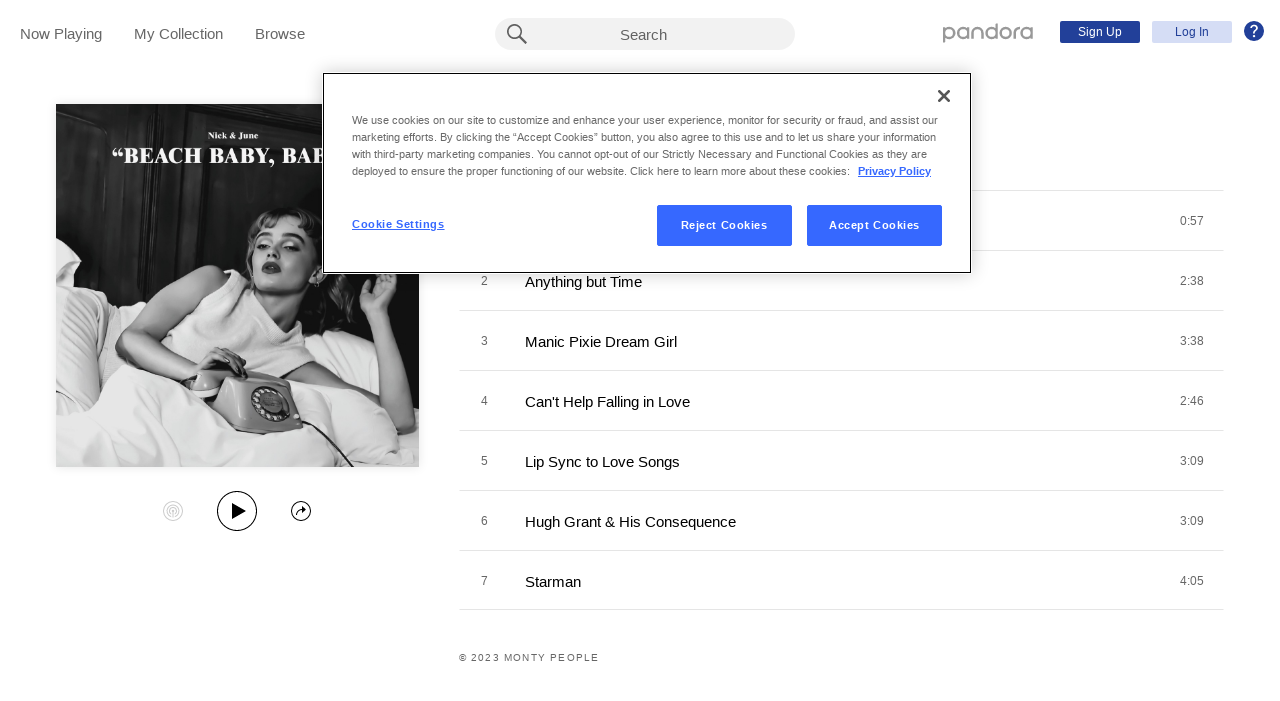

--- FILE ---
content_type: text/html;charset=utf-8
request_url: https://www.pandora.com/artist/nick-and-june/beach-baby-baby/ALb2ffkfVPvq4hX?%24ios_deeplink_path=pandorav4%3A%2F%2Fbackstage%2Falbum%3Ftoken%3DAL%3A20828153&%24android_deeplink_path=pandorav4%3A%2F%2Fbackstage%2Falbum%3Ftoken%3DAL%3A20828153&~channel=Partner%20Catalog%20Search%20API%20-%20Linkfire&part=lf&corr=ba91b74de47a3639bb54ae1ee6acefd0&partnerName=Linkfire&~campaign=Partner%20Customer%20ID%20-%20da978425-aadc-4f7c-9513-30cdf5f804d7&sharedId=ba91b74de47a3639bb54ae1ee6acefd0&_branch_match_id=1546684234531705621&utm_source=Partner%20Catalog%20Search%20API%20-%20Linkfire&utm_campaign=Partner%20Customer%20ID%20-%20da978425-aadc-4f7c-9513-30cdf5f804d7&_branch_referrer=H4sIAAAAAAAAA62QX2vCMBTFP037Vu1fWwdliCIIMoTB2JvcJDema5tkaarsxc%2B%2BW3Gyt70MknByc%2B75JVHe2%2BFpPreghXEwA2tnXaPb%2BXOQ5gKH1ht7HF1Xq8kYZKsg3dK4XC6znxZueqqA883gSeiGtxEdRR%2BjRtozBK4iBuzrtlBltWeplK18O5w%2Fc%2FUeEqkxw1Eg2gl9tOBVfU8%2F5w8mA94OHk5TKHRs7INs602LOsg2qz3Z0rhKq6TIpkDqdqYR%2Fxh65Qq0xq4%2B0FM1uiCN1%2BChMydSrwiOKxKrw47WiOaeqLJxGFry150MuXGuZrBMWEk%2Fm5eQLbIlY0UOmCAugKMU8c1N6S%2FQY%2F2IuHLoLTQn%2FRs%2BDt70N7nb3JkClmWVp0UEIHiUy5JHyyLJoizmQhayinNRhoMCh2In%2Fr7L1aFE5xp9OjJnLgO6eq0cQb8B8D2RhzYCAAA%3D
body_size: 16112
content:

<!DOCTYPE html>
<!-- desktop:1.283.0 -->
<html lang="en">
<head>
    <script type="application/ld+json">{"@type":"MusicAlbum","@id":"AL:20828153","url":"https://www.pandora.com/artist/nick-and-june/beach-baby-baby/ALb2ffkfVPvq4hX","name":"Beach Baby, Baby","byArtist":{"@type":"MusicGroup","name":"Nick & June","@id":"AR:563851"},"numTracks":7,"description":null,"@context":"http://schema.googleapis.com","image":"https://content-images.p-cdn.com/images/bb/fb/b9/7f/786d4d48a062dc4ea52f27f2/_500W_500H.jpg","potentialAction":{"@type":"ListenAction","target":[{"@type":"EntryPoint","actionPlatform":["http://schema.org/DesktopWebPlatform","http://schema.org/IOSPlatform","http://schema.org/AndroidPlatform"],"InLanguage":"USD","urlTemplate":"https://www.pandora.com/station/start/AL:20828153"},{"@type":"EntryPoint","actionPlatform":"http://schema.org/AndroidPlatform","InLanguage":"USD","urlTemplate":"android-app://com.pandora.android/pandorav4/createStation?musicId=L20828153&source=googdeep"}]}}</script>
  <script>
    var hasCommand =  true;     var no_app_redirect_url =  null;     var configJson = {"webCCPALinkEnabled":true,"timeBetweenAudioAndVideoAd":30,"webMonitoringLogLevel":"error","browserSupport":[{"image":"/static/images/browser_chrome.png","link":"https://www.google.com/chrome/browser/","name":"Chrome","versions":{"minimum":"0","recommended":"51"}},{"image":"/static/images/browser_safari.png","link":"https://support.apple.com/downloads/safari","name":"Safari","versions":{"minimum":"6","recommended":"8"}},{"image":"/static/images/browser_firefox.png","link":"https://www.mozilla.org/en-US/firefox/new/","name":"Firefox","versions":{"minimum":"0","recommended":"47"}},{"image":"/static/images/browser_edge.png","link":"https://www.microsoft.com/en-us/windows/microsoft-edge","name":"Edge","versions":{"minimum":"0","recommended":"0"}},{"image":"/static/images/browser_internet-explorer.png","link":"https://www.microsoft.com/en-us/download/internet-explorer.aspx","name":"IE","versions":{"minimum":"11","recommended":"11"}}],"facebookTrackShareBaseUrl":"","type":"fallthrough","deepLinkingUrl":"https://pandora.app.link","vxPremiumAccessThresholdPassedTitle":"Thank you for your time","extendedFadeType":"logarithmic","disableFlexSkip":false,"vxPremiumAccessLeadInAudioMessageLimit":1,"createStationHintPath":"","~channel":"Partner Catalog Search API - Linkfire","timeBetweenAudioAds":900,"allowOptOut":true,"shost":"www.pandora.com","currentPandoraId":"AL:20828153","timeBetweenDisplayAndVideoAd":5,"shouldAlertOnClientVersionMismatch":false,"createStationHintGenre":"","paidHostname":"bread2.pandora.com","enableStatsTestLogger":false,"webOnetrustAccountId":"18ff07cb-3518-4754-a250-5ca978ea146b","trackJsEnabled":false,"quickFadeLength":50,"vxSkipsCountdownHeader":"Get extra skips in","webClientCanaryVersion":"","twitterShareConsumerSecret":"yZxdXindienimpOh8AEP44RJtDPsngrQTWCdipAq0","statsJsonApiUrl":"https://stats.pandora.com/json","timeToStartAudioAds":420,"ampUrls":{"amp":"https://amp.pandora.com","indie":"https://amp.pandora.com/submit","podcast":"https://amp.pandora.com/podcasts"},"vxSkipsThresholdPassedSubtitle":"Now enjoy your skips!","dynamicImageSizes":"90,130,500,640,1080","adRefreshInterval":3,"vxPremiumAccessLeadInAudioToneUrl":"https://pandora.com/static/creatives/valueExchange/slopa/audio/SLOPA-Tones_Melvin_V4.mp3","flashPlayFadeLength":50,"trackJsLogLevel":"info","sheerIdClientApiBaseUrl":"https://services.sheerid.com","vxPremiumAccessCountdownHeader":"Play your music in","countryCode":"US","webDesktopCrashreporterUrl":"https://sentry.io/api/1776058/minidump/?sentry_key=a534d55aca094a85904627a95f2084bc","webMonitoringEnabled":false,"partnerName":"Linkfire","statsInterval":30000,"timeBetweenVideoAndDisplayAd":5,"webPandoraIdsWithDoubleSlashUri":"*","statsSslPort":443,"timeBetweenDisplayAds":3,"dfpNetworkCode":"4204","webAdBlockerCheckInterval":900000,"token":"artist/nick-and-june/beach-baby-baby/ALb2ffkfVPvq4hX","flexReplaysCoverageLow":false,"$android_deeplink_path":"pandorav4://backstage/album?token=AL:20828153","statsBatchSize":300,"audioPlayerSupportedBrowsers":{"Mac OS":{"minVersion":"10.9","browsers":{"Chrome":{"supported":true,"minVersion":47},"Firefox":{"supported":true,"minVersion":26},"Safari":{"supported":true,"minVersion":9}}},"Windows":{"minVersion":"7","browsers":{"Chrome":{"supported":true,"minVersion":47},"IE":{"supported":true,"minVersion":11},"Edge":{"supported":true,"minVersion":13},"Firefox":{"supported":true,"minVersion":26}}}},"organization":"pand","vxReplaysThresholdPassedSubtitle":"Now enjoy your replays!","vxPremiumAccessThresholdPassedSubtitle":"Now enjoy your music!","facebookShareAppId":"139475280761","corr":"ba91b74de47a3639bb54ae1ee6acefd0","webAntiAdBlockerMusicTimeout":840000,"webCCPALinkUrl":"https://privacyportal-cdn.onetrust.com/dsarwebform/613d75ce-3c5b-4623-bcef-a0d3694b4214/56137b15-e2e8-4928-a490-47f33499069e.html","postalCodeValidationRegex":"^\\d{5}$","staticImageUrl":"https://content-images.p-cdn.com","timeToStartVideoAds":180,"vxReplaysThresholdPassedTitle":"Thank you for your time.","statsHost":"stats.pandora.com","proxyPort":80,"$ios_deeplink_path":"pandorav4://backstage/album?token=AL:20828153","canDisplayLyrics":"true","zone":"prod","host":"www.pandora.com","extendedFadeLength":175,"communityEnabledLids":[],"featureFlags":{"responsiveLandingEnabled":true,"responsiveAuthEnabled":true,"responsiveUpgradeEnabled":true,"studentEnabled":true,"militaryEnabled":true,"flexibleMarketingOffersEnabled":true,"communityEnabled":true,"collectedStationRedesignEnabled":true,"songCreditsEnabled":true,"megastarModesEnabled":true,"gtmEnabled":true,"artistCollaborationsEnabled":true,"responsiveSubscriptionEnabled":true,"blackhawkEnabled":true,"nonBinaryGenderEnabled":true,"logOutOfAllDevicesEnabled":true,"deviceUuidEnabled":true,"omSdkAudibilityEnabled":true,"omSdkViewabilityEnabled":true,"webSkippableAudioAdsEnabled":true,"fallbackADKVDeprecationEnabled":true,"audioPlayerSDKEnabled":true,"curatorExperienceEnabled":true,"graphQLMigrationEnabled":true,"clearRewardsOnPASessionEnabled":true,"curatorDeepLinkingEnabled":true,"sentryLoggingEnabled":true,"premiumIncreaseEnabled":true,"privacyLawComplianceEnabled":true,"isUID2Enabled":true,"botDetectionEnabled":true,"podcastTranscriptsEnabled":true,"onDemandSpecialOffersEnabled":false,"onDemandFpAcceptInviteEnabled":false},"vxReplaysCountdownHeader":"Your track can be replayed in","videoStartTimeoutMs":30000,"_branch_referrer":"H4sIAAAAAAAAA62QX2vCMBTFP037Vu1fWwdliCIIMoTB2JvcJDema5tkaarsxc++W3Gyt70MknByc+75JVHe2+FpPreghXEwA2tnXaPb+XOQ5gKH1ht7HF1Xq8kYZKsg3dK4XC6znxZueqqA883gSeiGtxEdRR+jRtozBK4iBuzrtlBltWeplK18O5w/c/UeEqkxw1Eg2gl9tOBVfU8/5w8mA94OHk5TKHRs7INs602LOsg2qz3Z0rhKq6TIpkDqdqYR/xh65Qq0xq4+0FM1uiCN1+ChMydSrwiOKxKrw47WiOaeqLJxGFry150MuXGuZrBMWEk/m5eQLbIlY0UOmCAugKMU8c1N6S/QY/2IuHLoLTQn/Rs+Dt70N7nb3JkClmWVp0UEIHiUy5JHyyLJoizmQhayinNRhoMCh2In/r7L1aFE5xp9OjJnLgO6eq0cQb8B8D2RhzYCAAA=","utm_campaign":"Partner Customer ID - da978425-aadc-4f7c-9513-30cdf5f804d7","maxAdInitiatedRefreshDelaySeconds":60,"trackJsAppName":null,"paypalShowOrderConfirmScreen":false,"proxyHost":"www.pandora.com","_branch_match_id":"1546684234531705621","timeBetweenAudioAndDisplayAd":5,"statsPort":80,"timeBetweenVideoAndAudioAd":30,"vxVideoProgressMaxBufferingSecs":10,"enableAudioFade":false,"port":"80","vxPremiumAccessLeadInAudioMessageUrl":"https://pandora.com/static/creatives/valueExchange/slopa/audio/SLOPA-FTUX_IACS-Welcome_V4.mp3","utm_source":"Partner Catalog Search API - Linkfire","vxPremiumAccessLeavePremiumToneAudioUrl":"https://www.pandora.com/static/creatives/valueExchange/slopa/audio/SLOPA-Tones_Melvin-Out_V3.mp3","part":"lf","facebookConnectPermissions":"public_profile,user_friends","dynamicImageUrl":"https://dyn-images.p-cdn.com","vxSkipsThresholdPassedTitle":"Thank you for your time.","sharedId":"ba91b74de47a3639bb54ae1ee6acefd0","apvEnabled":true,"disableFlexReplay":false,"webMonitoringAppName":null,"timeBetweenVideoAds":900,"flexReplayableTrackHistoryCount":30,"statsApiUrl":"https://stats.pandora.com/v2","~campaign":"Partner Customer ID - da978425-aadc-4f7c-9513-30cdf5f804d7","postalCodeValidationErrorMessage":"Enter a valid 5 digit U.S. zip code.","ooyalaVersionUrl":"v3/4a71bfa5c2bf45e9b11ee25cb6092f15?version=d77f40e914dabaff91d0956d4a01ee5bec127789","isAAMFlaggingV2":true,"timeBetweenDisplayAndAudioAd":5,"dfpSiteDataMaxChars":512,"useHttpsForceCodeUrls":true,"sport":"443","twitterShareConsumerKey":"drv0ryEELVbxcJgqK0oXMQ"};
    var storeData = {"v4/catalog/annotateObjects":[{"AR:563851":{"collaboration":false,"primaryArtists":[],"variousArtist":false,"megastar":false,"hasTakeoverModes":false,"stationFactoryId":"SF:16722:563851","name":"Nick & June","sortableName":"Nick & June","icon":{"dominantColor":"212121","artId":"images/bb/fb/b9/7f/786d4d48a062dc4ea52f27f2/","artUrl":"images/bb/fb/b9/7f/786d4d48a062dc4ea52f27f2/_500W_500H.jpg"},"hasRadio":true,"albumCount":10,"trackCount":36,"shareableUrlPath":"/artist/nick-and-june/ARjnkfrv3wkZlrm","slugPlusPandoraId":"/nick-and-june/AR:563851","modificationTime":1769704298489,"pandoraId":"AR:563851","type":"AR","scope":"core","__type":"com.pandora.remoting.api.catalog.dto.ArtistDTO"},"TR:86746907":{"name":"Lip Sync to Love Songs","sortableName":"Lip Sync to Love Songs","duration":189,"durationMillis":189230,"trackNumber":5,"icon":{"dominantColor":"212121","artId":"images/bb/fb/b9/7f/786d4d48a062dc4ea52f27f2/","artUrl":"images/bb/fb/b9/7f/786d4d48a062dc4ea52f27f2/_500W_500H.jpg"},"rightsInfo":{"hasInteractive":true,"hasOffline":false,"hasNonInteractive":true,"hasStatutory":true,"hasRadioRights":true,"expirationTime":1770010884394},"albumId":"AL:20828153","albumName":"Beach Baby, Baby","artistId":"AR:563851","artistName":"Nick & June","explicitness":"NONE","shareableUrlPath":"/artist/nick-and-june/beach-baby-baby/lip-sync-to-love-songs/TRZ3KJ5qwXgchhk","hasRadio":true,"modificationTime":1737730374348,"slugPlusPandoraId":"/nick-and-june/beach-baby-baby/lip-sync-to-love-songs/TR:86746907","stationFactoryId":"SF:21586:86746907","isrc":"DEKR72200208","pandoraId":"TR:86746907","type":"TR","scope":"core"},"TR:86746906":{"name":"Can't Help Falling in Love","sortableName":"Can't Help Falling in Love","duration":166,"durationMillis":166250,"trackNumber":4,"icon":{"dominantColor":"212121","artId":"images/bb/fb/b9/7f/786d4d48a062dc4ea52f27f2/","artUrl":"images/bb/fb/b9/7f/786d4d48a062dc4ea52f27f2/_500W_500H.jpg"},"rightsInfo":{"hasInteractive":true,"hasOffline":false,"hasNonInteractive":true,"hasStatutory":true,"hasRadioRights":true,"expirationTime":1770010884394},"albumId":"AL:20828153","albumName":"Beach Baby, Baby","artistId":"AR:563851","artistName":"Nick & June","explicitness":"NONE","shareableUrlPath":"/artist/nick-and-june/beach-baby-baby/cant-help-falling-in-love/TRv7XPKrdPtkk4P","hasRadio":true,"modificationTime":1737730374348,"slugPlusPandoraId":"/nick-and-june/beach-baby-baby/cant-help-falling-in-love/TR:86746906","stationFactoryId":"SF:21586:86746906","isrc":"DEKR72200209","pandoraId":"TR:86746906","type":"TR","scope":"core"},"TR:86746909":{"name":"Starman","sortableName":"Starman","duration":245,"durationMillis":245320,"trackNumber":7,"icon":{"dominantColor":"212121","artId":"images/bb/fb/b9/7f/786d4d48a062dc4ea52f27f2/","artUrl":"images/bb/fb/b9/7f/786d4d48a062dc4ea52f27f2/_500W_500H.jpg"},"rightsInfo":{"hasInteractive":true,"hasOffline":false,"hasNonInteractive":true,"hasStatutory":true,"hasRadioRights":true,"expirationTime":1770010884394},"albumId":"AL:20828153","albumName":"Beach Baby, Baby","artistId":"AR:563851","artistName":"Nick & June","explicitness":"NONE","shareableUrlPath":"/artist/nick-and-june/beach-baby-baby/starman/TRbhvjnhdbphv36","hasRadio":true,"modificationTime":1737730374349,"slugPlusPandoraId":"/nick-and-june/beach-baby-baby/starman/TR:86746909","stationFactoryId":"SF:21586:86746909","isrc":"DEKR72200212","pandoraId":"TR:86746909","type":"TR","scope":"core"},"TR:86746908":{"name":"Hugh Grant & His Consequence","sortableName":"Hugh Grant & His Consequence","duration":189,"durationMillis":189370,"trackNumber":6,"icon":{"dominantColor":"212121","artId":"images/bb/fb/b9/7f/786d4d48a062dc4ea52f27f2/","artUrl":"images/bb/fb/b9/7f/786d4d48a062dc4ea52f27f2/_500W_500H.jpg"},"rightsInfo":{"hasInteractive":true,"hasOffline":false,"hasNonInteractive":true,"hasStatutory":true,"hasRadioRights":true,"expirationTime":1770010884394},"albumId":"AL:20828153","albumName":"Beach Baby, Baby","artistId":"AR:563851","artistName":"Nick & June","explicitness":"NONE","shareableUrlPath":"/artist/nick-and-june/beach-baby-baby/hugh-grant-and-his-consequence/TRXbnv6ztnKgjxc","hasRadio":true,"modificationTime":1737730374352,"slugPlusPandoraId":"/nick-and-june/beach-baby-baby/hugh-grant-and-his-consequence/TR:86746908","stationFactoryId":"SF:21586:86746908","isrc":"DEKR72200210","pandoraId":"TR:86746908","type":"TR","scope":"core"},"TR:86746903":{"name":"Bonjour Tristesse (Intro)","sortableName":"Bonjour Tristesse (Intro)","duration":57,"durationMillis":56530,"trackNumber":1,"icon":{"dominantColor":"212121","artId":"images/bb/fb/b9/7f/786d4d48a062dc4ea52f27f2/","artUrl":"images/bb/fb/b9/7f/786d4d48a062dc4ea52f27f2/_500W_500H.jpg"},"rightsInfo":{"hasInteractive":true,"hasOffline":false,"hasNonInteractive":true,"hasStatutory":true,"hasRadioRights":true,"expirationTime":1770010884394},"albumId":"AL:20828153","albumName":"Beach Baby, Baby","artistId":"AR:563851","artistName":"Nick & June","explicitness":"NONE","shareableUrlPath":"/artist/nick-and-june/beach-baby-baby/bonjour-tristesse-intro/TRqkmnn9vphbnP4","hasRadio":true,"modificationTime":1737734070505,"slugPlusPandoraId":"/nick-and-june/beach-baby-baby/bonjour-tristesse-intro/TR:86746903","stationFactoryId":"SF:21586:86746903","isrc":"DEKR72200211","pandoraId":"TR:86746903","type":"TR","scope":"core"},"TR:86746905":{"name":"Manic Pixie Dream Girl","sortableName":"Manic Pixie Dream Girl","duration":218,"durationMillis":217600,"trackNumber":3,"icon":{"dominantColor":"212121","artId":"images/bb/fb/b9/7f/786d4d48a062dc4ea52f27f2/","artUrl":"images/bb/fb/b9/7f/786d4d48a062dc4ea52f27f2/_500W_500H.jpg"},"rightsInfo":{"hasInteractive":true,"hasOffline":false,"hasNonInteractive":true,"hasStatutory":true,"hasRadioRights":true,"expirationTime":1770010884394},"albumId":"AL:20828153","albumName":"Beach Baby, Baby","artistId":"AR:563851","artistName":"Nick & June","explicitness":"NONE","shareableUrlPath":"/artist/nick-and-june/beach-baby-baby/manic-pixie-dream-girl/TR66K6wVlrjntmP","hasRadio":true,"modificationTime":1737730374352,"slugPlusPandoraId":"/nick-and-june/beach-baby-baby/manic-pixie-dream-girl/TR:86746905","stationFactoryId":"SF:21586:86746905","isrc":"DEZC62277950","pandoraId":"TR:86746905","type":"TR","scope":"core"},"TR:86746904":{"name":"Anything but Time","sortableName":"Anything but Time","duration":158,"durationMillis":158010,"trackNumber":2,"icon":{"dominantColor":"212121","artId":"images/bb/fb/b9/7f/786d4d48a062dc4ea52f27f2/","artUrl":"images/bb/fb/b9/7f/786d4d48a062dc4ea52f27f2/_500W_500H.jpg"},"rightsInfo":{"hasInteractive":true,"hasOffline":false,"hasNonInteractive":true,"hasStatutory":true,"hasRadioRights":true,"expirationTime":1770010884394},"albumId":"AL:20828153","albumName":"Beach Baby, Baby","artistId":"AR:563851","artistName":"Nick & June","explicitness":"NONE","shareableUrlPath":"/artist/nick-and-june/beach-baby-baby/anything-but-time/TR9gwvVzlbJwVZ2","hasRadio":true,"modificationTime":1737730332906,"slugPlusPandoraId":"/nick-and-june/beach-baby-baby/anything-but-time/TR:86746904","stationFactoryId":"SF:21586:86746904","isrc":"DEZC62266781","pandoraId":"TR:86746904","type":"TR","scope":"core"},"AL:20828153":{"name":"Beach Baby, Baby","sortableName":"Beach Baby, Baby","releaseDate":"2023-05-12T00:00:00.000-07:00","duration":1222,"trackCount":7,"isCompilation":false,"icon":{"dominantColor":"212121","artId":"images/bb/fb/b9/7f/786d4d48a062dc4ea52f27f2/","artUrl":"images/bb/fb/b9/7f/786d4d48a062dc4ea52f27f2/_500W_500H.jpg"},"rightsInfo":{"hasInteractive":true,"hasOffline":false,"hasNonInteractive":true,"hasStatutory":true,"hasRadioRights":true,"expirationTime":1770010884394},"tracks":["TR:86746903","TR:86746904","TR:86746905","TR:86746906","TR:86746907","TR:86746908","TR:86746909"],"artistId":"AR:563851","artistName":"Nick & June","explicitness":"NONE","shareableUrlPath":"/artist/nick-and-june/beach-baby-baby/ALb2ffkfVPvq4hX","modificationTime":1737730079978,"slugPlusPandoraId":"/nick-and-june/beach-baby-baby/AL:20828153","hasRadio":true,"releaseType":"OriginalAlbum","listenerReleaseType":"Album","rawReleaseDate":"2023-05-12T00:00:00.000-07:00","originalReleaseDate":"2023-05-12T00:00:00.000-07:00","pandoraId":"AL:20828153","type":"AL","scope":"core"}}],"v4/catalog/getDetails":[{"annotations":{"AR:563851":{"collaboration":false,"primaryArtists":[],"variousArtist":false,"megastar":false,"hasTakeoverModes":false,"stationFactoryId":"SF:16722:563851","name":"Nick & June","sortableName":"Nick & June","icon":{"dominantColor":"212121","artId":"images/bb/fb/b9/7f/786d4d48a062dc4ea52f27f2/","artUrl":"images/bb/fb/b9/7f/786d4d48a062dc4ea52f27f2/_500W_500H.jpg"},"hasRadio":true,"albumCount":10,"trackCount":36,"shareableUrlPath":"/artist/nick-and-june/ARjnkfrv3wkZlrm","slugPlusPandoraId":"/nick-and-june/AR:563851","modificationTime":1769704298489,"pandoraId":"AR:563851","type":"AR","scope":"core","__type":"com.pandora.remoting.api.catalog.dto.ArtistDTO"},"TR:86746907":{"name":"Lip Sync to Love Songs","sortableName":"Lip Sync to Love Songs","duration":189,"durationMillis":189230,"trackNumber":5,"icon":{"dominantColor":"212121","artId":"images/bb/fb/b9/7f/786d4d48a062dc4ea52f27f2/","artUrl":"images/bb/fb/b9/7f/786d4d48a062dc4ea52f27f2/_500W_500H.jpg"},"rightsInfo":{"hasInteractive":true,"hasOffline":false,"hasNonInteractive":true,"hasStatutory":true,"hasRadioRights":true,"expirationTime":1770010884394},"albumId":"AL:20828153","albumName":"Beach Baby, Baby","artistId":"AR:563851","artistName":"Nick & June","explicitness":"NONE","shareableUrlPath":"/artist/nick-and-june/beach-baby-baby/lip-sync-to-love-songs/TRZ3KJ5qwXgchhk","hasRadio":true,"modificationTime":1737730374348,"slugPlusPandoraId":"/nick-and-june/beach-baby-baby/lip-sync-to-love-songs/TR:86746907","stationFactoryId":"SF:21586:86746907","isrc":"DEKR72200208","pandoraId":"TR:86746907","type":"TR","scope":"core"},"TR:86746906":{"name":"Can't Help Falling in Love","sortableName":"Can't Help Falling in Love","duration":166,"durationMillis":166250,"trackNumber":4,"icon":{"dominantColor":"212121","artId":"images/bb/fb/b9/7f/786d4d48a062dc4ea52f27f2/","artUrl":"images/bb/fb/b9/7f/786d4d48a062dc4ea52f27f2/_500W_500H.jpg"},"rightsInfo":{"hasInteractive":true,"hasOffline":false,"hasNonInteractive":true,"hasStatutory":true,"hasRadioRights":true,"expirationTime":1770010884394},"albumId":"AL:20828153","albumName":"Beach Baby, Baby","artistId":"AR:563851","artistName":"Nick & June","explicitness":"NONE","shareableUrlPath":"/artist/nick-and-june/beach-baby-baby/cant-help-falling-in-love/TRv7XPKrdPtkk4P","hasRadio":true,"modificationTime":1737730374348,"slugPlusPandoraId":"/nick-and-june/beach-baby-baby/cant-help-falling-in-love/TR:86746906","stationFactoryId":"SF:21586:86746906","isrc":"DEKR72200209","pandoraId":"TR:86746906","type":"TR","scope":"core"},"TR:86746909":{"name":"Starman","sortableName":"Starman","duration":245,"durationMillis":245320,"trackNumber":7,"icon":{"dominantColor":"212121","artId":"images/bb/fb/b9/7f/786d4d48a062dc4ea52f27f2/","artUrl":"images/bb/fb/b9/7f/786d4d48a062dc4ea52f27f2/_500W_500H.jpg"},"rightsInfo":{"hasInteractive":true,"hasOffline":false,"hasNonInteractive":true,"hasStatutory":true,"hasRadioRights":true,"expirationTime":1770010884394},"albumId":"AL:20828153","albumName":"Beach Baby, Baby","artistId":"AR:563851","artistName":"Nick & June","explicitness":"NONE","shareableUrlPath":"/artist/nick-and-june/beach-baby-baby/starman/TRbhvjnhdbphv36","hasRadio":true,"modificationTime":1737730374349,"slugPlusPandoraId":"/nick-and-june/beach-baby-baby/starman/TR:86746909","stationFactoryId":"SF:21586:86746909","isrc":"DEKR72200212","pandoraId":"TR:86746909","type":"TR","scope":"core"},"TR:86746908":{"name":"Hugh Grant & His Consequence","sortableName":"Hugh Grant & His Consequence","duration":189,"durationMillis":189370,"trackNumber":6,"icon":{"dominantColor":"212121","artId":"images/bb/fb/b9/7f/786d4d48a062dc4ea52f27f2/","artUrl":"images/bb/fb/b9/7f/786d4d48a062dc4ea52f27f2/_500W_500H.jpg"},"rightsInfo":{"hasInteractive":true,"hasOffline":false,"hasNonInteractive":true,"hasStatutory":true,"hasRadioRights":true,"expirationTime":1770010884394},"albumId":"AL:20828153","albumName":"Beach Baby, Baby","artistId":"AR:563851","artistName":"Nick & June","explicitness":"NONE","shareableUrlPath":"/artist/nick-and-june/beach-baby-baby/hugh-grant-and-his-consequence/TRXbnv6ztnKgjxc","hasRadio":true,"modificationTime":1737730374352,"slugPlusPandoraId":"/nick-and-june/beach-baby-baby/hugh-grant-and-his-consequence/TR:86746908","stationFactoryId":"SF:21586:86746908","isrc":"DEKR72200210","pandoraId":"TR:86746908","type":"TR","scope":"core"},"TR:86746903":{"name":"Bonjour Tristesse (Intro)","sortableName":"Bonjour Tristesse (Intro)","duration":57,"durationMillis":56530,"trackNumber":1,"icon":{"dominantColor":"212121","artId":"images/bb/fb/b9/7f/786d4d48a062dc4ea52f27f2/","artUrl":"images/bb/fb/b9/7f/786d4d48a062dc4ea52f27f2/_500W_500H.jpg"},"rightsInfo":{"hasInteractive":true,"hasOffline":false,"hasNonInteractive":true,"hasStatutory":true,"hasRadioRights":true,"expirationTime":1770010884394},"albumId":"AL:20828153","albumName":"Beach Baby, Baby","artistId":"AR:563851","artistName":"Nick & June","explicitness":"NONE","shareableUrlPath":"/artist/nick-and-june/beach-baby-baby/bonjour-tristesse-intro/TRqkmnn9vphbnP4","hasRadio":true,"modificationTime":1737734070505,"slugPlusPandoraId":"/nick-and-june/beach-baby-baby/bonjour-tristesse-intro/TR:86746903","stationFactoryId":"SF:21586:86746903","isrc":"DEKR72200211","pandoraId":"TR:86746903","type":"TR","scope":"core"},"TR:86746905":{"name":"Manic Pixie Dream Girl","sortableName":"Manic Pixie Dream Girl","duration":218,"durationMillis":217600,"trackNumber":3,"icon":{"dominantColor":"212121","artId":"images/bb/fb/b9/7f/786d4d48a062dc4ea52f27f2/","artUrl":"images/bb/fb/b9/7f/786d4d48a062dc4ea52f27f2/_500W_500H.jpg"},"rightsInfo":{"hasInteractive":true,"hasOffline":false,"hasNonInteractive":true,"hasStatutory":true,"hasRadioRights":true,"expirationTime":1770010884394},"albumId":"AL:20828153","albumName":"Beach Baby, Baby","artistId":"AR:563851","artistName":"Nick & June","explicitness":"NONE","shareableUrlPath":"/artist/nick-and-june/beach-baby-baby/manic-pixie-dream-girl/TR66K6wVlrjntmP","hasRadio":true,"modificationTime":1737730374352,"slugPlusPandoraId":"/nick-and-june/beach-baby-baby/manic-pixie-dream-girl/TR:86746905","stationFactoryId":"SF:21586:86746905","isrc":"DEZC62277950","pandoraId":"TR:86746905","type":"TR","scope":"core"},"TR:86746904":{"name":"Anything but Time","sortableName":"Anything but Time","duration":158,"durationMillis":158010,"trackNumber":2,"icon":{"dominantColor":"212121","artId":"images/bb/fb/b9/7f/786d4d48a062dc4ea52f27f2/","artUrl":"images/bb/fb/b9/7f/786d4d48a062dc4ea52f27f2/_500W_500H.jpg"},"rightsInfo":{"hasInteractive":true,"hasOffline":false,"hasNonInteractive":true,"hasStatutory":true,"hasRadioRights":true,"expirationTime":1770010884394},"albumId":"AL:20828153","albumName":"Beach Baby, Baby","artistId":"AR:563851","artistName":"Nick & June","explicitness":"NONE","shareableUrlPath":"/artist/nick-and-june/beach-baby-baby/anything-but-time/TR9gwvVzlbJwVZ2","hasRadio":true,"modificationTime":1737730332906,"slugPlusPandoraId":"/nick-and-june/beach-baby-baby/anything-but-time/TR:86746904","stationFactoryId":"SF:21586:86746904","isrc":"DEZC62266781","pandoraId":"TR:86746904","type":"TR","scope":"core"},"AL:20828153":{"name":"Beach Baby, Baby","sortableName":"Beach Baby, Baby","releaseDate":"2023-05-12T00:00:00.000-07:00","duration":1222,"trackCount":7,"isCompilation":false,"icon":{"dominantColor":"212121","artId":"images/bb/fb/b9/7f/786d4d48a062dc4ea52f27f2/","artUrl":"images/bb/fb/b9/7f/786d4d48a062dc4ea52f27f2/_500W_500H.jpg"},"rightsInfo":{"hasInteractive":true,"hasOffline":false,"hasNonInteractive":true,"hasStatutory":true,"hasRadioRights":true,"expirationTime":1770010884394},"tracks":["TR:86746903","TR:86746904","TR:86746905","TR:86746906","TR:86746907","TR:86746908","TR:86746909"],"artistId":"AR:563851","artistName":"Nick & June","explicitness":"NONE","shareableUrlPath":"/artist/nick-and-june/beach-baby-baby/ALb2ffkfVPvq4hX","modificationTime":1737730079978,"slugPlusPandoraId":"/nick-and-june/beach-baby-baby/AL:20828153","hasRadio":true,"releaseType":"OriginalAlbum","listenerReleaseType":"Album","rawReleaseDate":"2023-05-12T00:00:00.000-07:00","originalReleaseDate":"2023-05-12T00:00:00.000-07:00","pandoraId":"AL:20828153","type":"AL","scope":"core"}},"albumDetails":{"modificationTime":1737730079978,"copyright":"(C) 2023 Monty People","shareableUrlPath":"/artist/nick-and-june/beach-baby-baby/ALb2ffkfVPvq4hX","focusTraits":[],"pandoraId":"AL:20828153","type":"AL","scope":"details"}}]};
    var isTestMode =  false;     var assetPath = '/web-version/1.283.0/';
    var disableThirdPartyBeacons =  false;   </script>
  <meta charset="UTF-8">
  <meta name="viewport" content="width=device-width, initial-scale=1">
                          <meta property="al:ios:url" content="pandorav4://backstage/album?token=0b826b7edb18ea3a3a5582c0cdf59754&amp;pandoraId=AL:20828153&amp;%24ios_deeplink_path=pandorav4%3A%2F%2Fbackstage%2Falbum%3Ftoken%3DAL%3A20828153&amp;corr=ba91b74de47a3639bb54ae1ee6acefd0&amp;%24android_deeplink_path=pandorav4%3A%2F%2Fbackstage%2Falbum%3Ftoken%3DAL%3A20828153&amp;%7Ecampaign=Partner+Customer+ID+-+da978425-aadc-4f7c-9513-30cdf5f804d7&amp;_branch_referrer=H4sIAAAAAAAAA62QX2vCMBTFP037Vu1fWwdliCIIMoTB2JvcJDema5tkaarsxc%2B%2BW3Gyt70MknByc%2B75JVHe2%2BFpPreghXEwA2tnXaPb%2BXOQ5gKH1ht7HF1Xq8kYZKsg3dK4XC6znxZueqqA883gSeiGtxEdRR%2BjRtozBK4iBuzrtlBltWeplK18O5w%2Fc%2FUeEqkxw1Eg2gl9tOBVfU8%2F5w8mA94OHk5TKHRs7INs602LOsg2qz3Z0rhKq6TIpkDqdqYR%2Fxh65Qq0xq4%2B0FM1uiCN1%2BChMydSrwiOKxKrw47WiOaeqLJxGFry150MuXGuZrBMWEk%2Fm5eQLbIlY0UOmCAugKMU8c1N6S%2FQY%2F2IuHLoLTQn%2FRs%2BDt70N7nb3JkClmWVp0UEIHiUy5JHyyLJoizmQhayinNRhoMCh2In%2Fr7L1aFE5xp9OjJnLgO6eq0cQb8B8D2RhzYCAAA%3D&amp;partnerName=Linkfire&amp;utm_campaign=Partner+Customer+ID+-+da978425-aadc-4f7c-9513-30cdf5f804d7&amp;part=lf&amp;sharedId=ba91b74de47a3639bb54ae1ee6acefd0&amp;%7Echannel=Partner+Catalog+Search+API+-+Linkfire&amp;_branch_match_id=1546684234531705621&amp;utm_source=Partner+Catalog+Search+API+-+Linkfire"/>
                        <meta property="al:ios:app_store_id" content="284035177"/>
                        <meta property="al:ios:app_name" content="Pandora"/>
                        <meta property="al:android:url" content="pandorav4://backstage/album?token=0b826b7edb18ea3a3a5582c0cdf59754&amp;pandoraId=AL:20828153&amp;%24ios_deeplink_path=pandorav4%3A%2F%2Fbackstage%2Falbum%3Ftoken%3DAL%3A20828153&amp;corr=ba91b74de47a3639bb54ae1ee6acefd0&amp;%24android_deeplink_path=pandorav4%3A%2F%2Fbackstage%2Falbum%3Ftoken%3DAL%3A20828153&amp;%7Ecampaign=Partner+Customer+ID+-+da978425-aadc-4f7c-9513-30cdf5f804d7&amp;_branch_referrer=H4sIAAAAAAAAA62QX2vCMBTFP037Vu1fWwdliCIIMoTB2JvcJDema5tkaarsxc%2B%2BW3Gyt70MknByc%2B75JVHe2%2BFpPreghXEwA2tnXaPb%2BXOQ5gKH1ht7HF1Xq8kYZKsg3dK4XC6znxZueqqA883gSeiGtxEdRR%2BjRtozBK4iBuzrtlBltWeplK18O5w%2Fc%2FUeEqkxw1Eg2gl9tOBVfU8%2F5w8mA94OHk5TKHRs7INs602LOsg2qz3Z0rhKq6TIpkDqdqYR%2Fxh65Qq0xq4%2B0FM1uiCN1%2BChMydSrwiOKxKrw47WiOaeqLJxGFry150MuXGuZrBMWEk%2Fm5eQLbIlY0UOmCAugKMU8c1N6S%2FQY%2F2IuHLoLTQn%2FRs%2BDt70N7nb3JkClmWVp0UEIHiUy5JHyyLJoizmQhayinNRhoMCh2In%2Fr7L1aFE5xp9OjJnLgO6eq0cQb8B8D2RhzYCAAA%3D&amp;partnerName=Linkfire&amp;utm_campaign=Partner+Customer+ID+-+da978425-aadc-4f7c-9513-30cdf5f804d7&amp;part=lf&amp;sharedId=ba91b74de47a3639bb54ae1ee6acefd0&amp;%7Echannel=Partner+Catalog+Search+API+-+Linkfire&amp;_branch_match_id=1546684234531705621&amp;utm_source=Partner+Catalog+Search+API+-+Linkfire"/>
                        <meta property="al:android:package" content="com.pandora.android"/>
                        <meta property="al:android:package" content="com.pandora.android.internal"/>
                        <meta property="al:android:app_name" content="Pandora"/>
                        <meta property="fb:app_id" content="139475280761"/>
                                <meta name="branch:deeplink:$deeplink_path" content="pandorav4://backstage/album?token=0b826b7edb18ea3a3a5582c0cdf59754&amp;pandoraId=AL:20828153&amp;%24ios_deeplink_path=pandorav4%3A%2F%2Fbackstage%2Falbum%3Ftoken%3DAL%3A20828153&amp;corr=ba91b74de47a3639bb54ae1ee6acefd0&amp;%24android_deeplink_path=pandorav4%3A%2F%2Fbackstage%2Falbum%3Ftoken%3DAL%3A20828153&amp;%7Ecampaign=Partner+Customer+ID+-+da978425-aadc-4f7c-9513-30cdf5f804d7&amp;_branch_referrer=H4sIAAAAAAAAA62QX2vCMBTFP037Vu1fWwdliCIIMoTB2JvcJDema5tkaarsxc%2B%2BW3Gyt70MknByc%2B75JVHe2%2BFpPreghXEwA2tnXaPb%2BXOQ5gKH1ht7HF1Xq8kYZKsg3dK4XC6znxZueqqA883gSeiGtxEdRR%2BjRtozBK4iBuzrtlBltWeplK18O5w%2Fc%2FUeEqkxw1Eg2gl9tOBVfU8%2F5w8mA94OHk5TKHRs7INs602LOsg2qz3Z0rhKq6TIpkDqdqYR%2Fxh65Qq0xq4%2B0FM1uiCN1%2BChMydSrwiOKxKrw47WiOaeqLJxGFry150MuXGuZrBMWEk%2Fm5eQLbIlY0UOmCAugKMU8c1N6S%2FQY%2F2IuHLoLTQn%2FRs%2BDt70N7nb3JkClmWVp0UEIHiUy5JHyyLJoizmQhayinNRhoMCh2In%2Fr7L1aFE5xp9OjJnLgO6eq0cQb8B8D2RhzYCAAA%3D&amp;partnerName=Linkfire&amp;utm_campaign=Partner+Customer+ID+-+da978425-aadc-4f7c-9513-30cdf5f804d7&amp;part=lf&amp;sharedId=ba91b74de47a3639bb54ae1ee6acefd0&amp;%7Echannel=Partner+Catalog+Search+API+-+Linkfire&amp;_branch_match_id=1546684234531705621&amp;utm_source=Partner+Catalog+Search+API+-+Linkfire"/>
                        <meta property="twitter:description" content="Beach Baby, Baby by Nick &amp; June - Pandora"/>
                        <meta property="og:title" content="Beach Baby, Baby"/>
                        <meta property="og:type" content="music.album"/>
                        <meta property="og:url" content="https://www.pandora.com/artist/nick-and-june/beach-baby-baby/ALb2ffkfVPvq4hX"/>
                        <meta property="og:site_name" content="Pandora"/>
                        <meta property="twitter:card" content="summary"/>
                        <meta property="twitter:title" content="Beach Baby, Baby"/>
                        <meta property="twitter:site" content="@pandoramusic"/>
                        <meta property="twitter:url" content="https://www.pandora.com/artist/nick-and-june/beach-baby-baby/ALb2ffkfVPvq4hX"/>
                        <meta property="twitter:image" content="https://content-images.p-cdn.com/images/bb/fb/b9/7f/786d4d48a062dc4ea52f27f2/_500W_500H.jpg"/>
                        <meta property="og:image" content="https://content-images.p-cdn.com/images/bb/fb/b9/7f/786d4d48a062dc4ea52f27f2/_500W_500H.jpg"/>
                        <meta property="music:release_date" content="2023-05-12"/>
                        <meta property="music:song" content="https://www.pandora.com/artist/nick-and-june/beach-baby-baby/bonjour-tristesse-intro/TRqkmnn9vphbnP4"/>
                        <meta property="music:song:track" content="1"/>
                        <meta property="music:song" content="https://www.pandora.com/artist/nick-and-june/beach-baby-baby/anything-but-time/TR9gwvVzlbJwVZ2"/>
                        <meta property="music:song:track" content="2"/>
                        <meta property="music:song" content="https://www.pandora.com/artist/nick-and-june/beach-baby-baby/manic-pixie-dream-girl/TR66K6wVlrjntmP"/>
                        <meta property="music:song:track" content="3"/>
                        <meta property="music:song" content="https://www.pandora.com/artist/nick-and-june/beach-baby-baby/cant-help-falling-in-love/TRv7XPKrdPtkk4P"/>
                        <meta property="music:song:track" content="4"/>
                        <meta property="music:song" content="https://www.pandora.com/artist/nick-and-june/beach-baby-baby/lip-sync-to-love-songs/TRZ3KJ5qwXgchhk"/>
                        <meta property="music:song:track" content="5"/>
                        <meta property="music:song" content="https://www.pandora.com/artist/nick-and-june/beach-baby-baby/hugh-grant-and-his-consequence/TRXbnv6ztnKgjxc"/>
                        <meta property="music:song:track" content="6"/>
                        <meta property="music:song" content="https://www.pandora.com/artist/nick-and-june/beach-baby-baby/starman/TRbhvjnhdbphv36"/>
                        <meta property="music:song:track" content="7"/>
                        <meta property="al:web:url" content="https://www.pandora.com/artist/nick-and-june/beach-baby-baby/ALb2ffkfVPvq4hX"/>
                        <meta property="al:web:should_fallback" content="false"/>
            
  <meta name="application-name" content="Pandora"/>
  <meta name="msapplication-config" content="/browserconfig.xml" />
  <meta name="msapplication-tooltip" content="Listen to music you love"/>
  <meta name="msapplication-window" content="width=1200;height=900"/>
  <meta name="msapplication-TileImage" content="/ie_app/pandora_favicon_144.png"/>
  <meta name="msapplication-TileColor" content="#f3f4f6"/>
  <meta name="robots" content="noai"/>
  <meta name="robots" content="noimageai"/>
  <META name="msapplication-task" content="name=Music Genres;action-uri=https://www.pandora.com/music;icon-uri=https://pandora.com/favicon.ico"/>
  <META name="msapplication-task" content="name=Help;action-uri=http://news.pandora.com/faq;icon-uri=https://pandora.com/favicon.ico"/>
  <META name="msapplication-task" content="name=Pandora Blog;action-uri=http://news.pandora.com;icon-uri=https://pandora.com/favicon.ico"/>

    <meta name="google-site-verification" content="6m2bDm6lav2Gz7esMVMzj6BPrNXvfLShuMMbXw1Z-WM" />

  <meta name="description" content="Discover Nick &amp; June's top songs &amp; albums, curated artist radio stations &amp; more. Listen to Nick &amp; June on Pandora today!" data-react-helmet="true">

      <link rel="canonical" href="/artist/nick-and-june/beach-baby-baby/ALb2ffkfVPvq4hX" />
  
  <link rel="shortcut icon" type="image/x-icon" href="/favicon.ico" />
  <link rel="icon" type="image/ico" href="/favicon.ico" />

  <title>Beach Baby, Baby by Nick &amp; June - Pandora</title>

      
      <link href="https://web-cdn.pandora.com/web-client-assets/web-app.4bf823a4475375553767.css" rel="stylesheet">
    
  
  <style>
    .Container__splash {
      position: absolute;
      top: 0;
      bottom: 0;
      left: 0;
      right: 0;
      background-color: #0E77CC;
      background: linear-gradient(45deg, rgb(0,160,238) 0%, rgb(56,106,255) 75%);
    }

    .Container__splash__logo {
      position: absolute;
      background-image: url("[data-uri]");
      background-size: cover;
      background-repeat: no-repeat;
      background-position: center;
      height: 80px;
      width: 376px;
      left: 50%;
      margin-left: -188px;
      top: 50%;
      margin-top: -40px;
    }

    @media (max-width: 1023px) {
      .Container__splash__logo {
        width: 40%;
        margin-left: -20%;
      }
    }

    .JS_disabled_error, .Initialization_failure_error {
      position: absolute;
      top: 0;
      left: 0;
      right: 0;
      z-index: 1;
      width: 100%;
      text-align: center;
      background: orange;
      padding: 20px 0;
      line-height: 30px;
    }

    .Initialization_failure_error.hidden {
      display: none;
    }

    .InitializationFailed__message.hidden {
      display: none;
    }
  </style>

  <script type="text/javascript">
    // configJson and storeData set as JS variables at the top of this file.
    window.__CONFIG__ = configJson;
    window._store = storeData;
    /* eslint-disable */
    // ua-parser-js
    (function(window,undefined){"use strict";var LIBVERSION="0.7.10",EMPTY="",UNKNOWN="?",FUNC_TYPE="function",UNDEF_TYPE="undefined",OBJ_TYPE="object",STR_TYPE="string",MAJOR="major",MODEL="model",NAME="name",TYPE="type",VENDOR="vendor",VERSION="version",ARCHITECTURE="architecture",CONSOLE="console",MOBILE="mobile",TABLET="tablet",SMARTTV="smarttv",WEARABLE="wearable",EMBEDDED="embedded";var util={extend:function(regexes,extensions){var margedRegexes={};for(var i in regexes){if(extensions[i]&&extensions[i].length%2===0){margedRegexes[i]=extensions[i].concat(regexes[i])}else{margedRegexes[i]=regexes[i]}}return margedRegexes},has:function(str1,str2){if(typeof str1==="string"){return str2.toLowerCase().indexOf(str1.toLowerCase())!==-1}else{return false}},lowerize:function(str){return str.toLowerCase()},major:function(version){return typeof version===STR_TYPE?version.split(".")[0]:undefined}};var mapper={rgx:function(){var result,i=0,j,k,p,q,matches,match,args=arguments;while(i<args.length&&!matches){var regex=args[i],props=args[i+1];if(typeof result===UNDEF_TYPE){result={};for(p in props){if(props.hasOwnProperty(p)){q=props[p];if(typeof q===OBJ_TYPE){result[q[0]]=undefined}else{result[q]=undefined}}}}j=k=0;while(j<regex.length&&!matches){matches=regex[j++].exec(this.getUA());if(!!matches){for(p=0;p<props.length;p++){match=matches[++k];q=props[p];if(typeof q===OBJ_TYPE&&q.length>0){if(q.length==2){if(typeof q[1]==FUNC_TYPE){result[q[0]]=q[1].call(this,match)}else{result[q[0]]=q[1]}}else if(q.length==3){if(typeof q[1]===FUNC_TYPE&&!(q[1].exec&&q[1].test)){result[q[0]]=match?q[1].call(this,match,q[2]):undefined}else{result[q[0]]=match?match.replace(q[1],q[2]):undefined}}else if(q.length==4){result[q[0]]=match?q[3].call(this,match.replace(q[1],q[2])):undefined}}else{result[q]=match?match:undefined}}}}i+=2}return result},str:function(str,map){for(var i in map){if(typeof map[i]===OBJ_TYPE&&map[i].length>0){for(var j=0;j<map[i].length;j++){if(util.has(map[i][j],str)){return i===UNKNOWN?undefined:i}}}else if(util.has(map[i],str)){return i===UNKNOWN?undefined:i}}return str}};var maps={browser:{oldsafari:{version:{"1.0":"/8",1.2:"/1",1.3:"/3","2.0":"/412","2.0.2":"/416","2.0.3":"/417","2.0.4":"/419","?":"/"}}},device:{amazon:{model:{"Fire Phone":["SD","KF"]}},sprint:{model:{"Evo Shift 4G":"7373KT"},vendor:{HTC:"APA",Sprint:"Sprint"}}},os:{windows:{version:{ME:"4.90","NT 3.11":"NT3.51","NT 4.0":"NT4.0",2000:"NT 5.0",XP:["NT 5.1","NT 5.2"],Vista:"NT 6.0",7:"NT 6.1",8:"NT 6.2",8.1:"NT 6.3",10:["NT 6.4","NT 10.0"],RT:"ARM"}}}};var regexes={browser:[[/(opera\smini)\/([\w\.-]+)/i,/(opera\s[mobiletab]+).+version\/([\w\.-]+)/i,/(opera).+version\/([\w\.]+)/i,/(opera)[\/\s]+([\w\.]+)/i],[NAME,VERSION],[/(OPiOS)[\/\s]+([\w\.]+)/i],[[NAME,"Opera Mini"],VERSION],[/\s(opr)\/([\w\.]+)/i],[[NAME,"Opera"],VERSION],[/(kindle)\/([\w\.]+)/i,/(lunascape|maxthon|netfront|jasmine|blazer)[\/\s]?([\w\.]+)*/i,/(avant\s|iemobile|slim|baidu)(?:browser)?[\/\s]?([\w\.]*)/i,/(?:ms|\()(ie)\s([\w\.]+)/i,/(rekonq)\/([\w\.]+)*/i,/(chromium|flock|rockmelt|midori|epiphany|silk|skyfire|ovibrowser|bolt|iron|vivaldi|iridium|phantomjs)\/([\w\.-]+)/i],[NAME,VERSION],[/(trident).+rv[:\s]([\w\.]+).+like\sgecko/i],[[NAME,"IE"],VERSION],[/(edge)\/((\d+)?[\w\.]+)/i],[NAME,VERSION],[/(yabrowser)\/([\w\.]+)/i],[[NAME,"Yandex"],VERSION],[/(comodo_dragon)\/([\w\.]+)/i],[[NAME,/_/g," "],VERSION],[/(chrome|omniweb|arora|[tizenoka]{5}\s?browser)\/v?([\w\.]+)/i,/(qqbrowser)[\/\s]?([\w\.]+)/i],[NAME,VERSION],[/(uc\s?browser)[\/\s]?([\w\.]+)/i,/ucweb.+(ucbrowser)[\/\s]?([\w\.]+)/i,/JUC.+(ucweb)[\/\s]?([\w\.]+)/i],[[NAME,"UCBrowser"],VERSION],[/(dolfin)\/([\w\.]+)/i],[[NAME,"Dolphin"],VERSION],[/((?:android.+)crmo|crios)\/([\w\.]+)/i],[[NAME,"Chrome"],VERSION],[/XiaoMi\/MiuiBrowser\/([\w\.]+)/i],[VERSION,[NAME,"MIUI Browser"]],[/android.+version\/([\w\.]+)\s+(?:mobile\s?safari|safari)/i],[VERSION,[NAME,"Android Browser"]],[/FBAV\/([\w\.]+);/i],[VERSION,[NAME,"Facebook"]],[/fxios\/([\w\.-]+)/i],[VERSION,[NAME,"Firefox"]],[/version\/([\w\.]+).+?mobile\/\w+\s(safari)/i],[VERSION,[NAME,"Mobile Safari"]],[/version\/([\w\.]+).+?(mobile\s?safari|safari)/i],[VERSION,NAME],[/webkit.+?(mobile\s?safari|safari)(\/[\w\.]+)/i],[NAME,[VERSION,mapper.str,maps.browser.oldsafari.version]],[/(konqueror)\/([\w\.]+)/i,/(webkit|khtml)\/([\w\.]+)/i],[NAME,VERSION],[/(navigator|netscape)\/([\w\.-]+)/i],[[NAME,"Netscape"],VERSION],[/(swiftfox)/i,/(icedragon|iceweasel|camino|chimera|fennec|maemo\sbrowser|minimo|conkeror)[\/\s]?([\w\.\+]+)/i,/(firefox|seamonkey|k-meleon|icecat|iceape|firebird|phoenix)\/([\w\.-]+)/i,/(mozilla)\/([\w\.]+).+rv\:.+gecko\/\d+/i,/(polaris|lynx|dillo|icab|doris|amaya|w3m|netsurf|sleipnir)[\/\s]?([\w\.]+)/i,/(links)\s\(([\w\.]+)/i,/(gobrowser)\/?([\w\.]+)*/i,/(ice\s?browser)\/v?([\w\._]+)/i,/(mosaic)[\/\s]([\w\.]+)/i],[NAME,VERSION]],cpu:[[/(?:(amd|x(?:(?:86|64)[_-])?|wow|win)64)[;\)]/i],[[ARCHITECTURE,"amd64"]],[/(ia32(?=;))/i],[[ARCHITECTURE,util.lowerize]],[/((?:i[346]|x)86)[;\)]/i],[[ARCHITECTURE,"ia32"]],[/windows\s(ce|mobile);\sppc;/i],[[ARCHITECTURE,"arm"]],[/((?:ppc|powerpc)(?:64)?)(?:\smac|;|\))/i],[[ARCHITECTURE,/ower/,"",util.lowerize]],[/(sun4\w)[;\)]/i],[[ARCHITECTURE,"sparc"]],[/((?:avr32|ia64(?=;))|68k(?=\))|arm(?:64|(?=v\d+;))|(?=atmel\s)avr|(?:irix|mips|sparc)(?:64)?(?=;)|pa-risc)/i],[[ARCHITECTURE,util.lowerize]]],device:[[/\((ipad|playbook);[\w\s\);-]+(rim|apple)/i],[MODEL,VENDOR,[TYPE,TABLET]],[/applecoremedia\/[\w\.]+ \((ipad)/],[MODEL,[VENDOR,"Apple"],[TYPE,TABLET]],[/(apple\s{0,1}tv)/i],[[MODEL,"Apple TV"],[VENDOR,"Apple"]],[/(archos)\s(gamepad2?)/i,/(hp).+(touchpad)/i,/(kindle)\/([\w\.]+)/i,/\s(nook)[\w\s]+build\/(\w+)/i,/(dell)\s(strea[kpr\s\d]*[\dko])/i],[VENDOR,MODEL,[TYPE,TABLET]],[/(kf[A-z]+)\sbuild\/[\w\.]+.*silk\//i],[MODEL,[VENDOR,"Amazon"],[TYPE,TABLET]],[/(sd|kf)[0349hijorstuw]+\sbuild\/[\w\.]+.*silk\//i],[[MODEL,mapper.str,maps.device.amazon.model],[VENDOR,"Amazon"],[TYPE,MOBILE]],[/\((ip[honed|\s\w*]+);.+(apple)/i],[MODEL,VENDOR,[TYPE,MOBILE]],[/\((ip[honed|\s\w*]+);/i],[MODEL,[VENDOR,"Apple"],[TYPE,MOBILE]],[/(blackberry)[\s-]?(\w+)/i,/(blackberry|benq|palm(?=\-)|sonyericsson|acer|asus|dell|huawei|meizu|motorola|polytron)[\s_-]?([\w-]+)*/i,/(hp)\s([\w\s]+\w)/i,/(asus)-?(\w+)/i],[VENDOR,MODEL,[TYPE,MOBILE]],[/\(bb10;\s(\w+)/i],[MODEL,[VENDOR,"BlackBerry"],[TYPE,MOBILE]],[/android.+(transfo[prime\s]{4,10}\s\w+|eeepc|slider\s\w+|nexus 7)/i],[MODEL,[VENDOR,"Asus"],[TYPE,TABLET]],[/(sony)\s(tablet\s[ps])\sbuild\//i,/(sony)?(?:sgp.+)\sbuild\//i],[[VENDOR,"Sony"],[MODEL,"Xperia Tablet"],[TYPE,TABLET]],[/(?:sony)?(?:(?:(?:c|d)\d{4})|(?:so[-l].+))\sbuild\//i],[[VENDOR,"Sony"],[MODEL,"Xperia Phone"],[TYPE,MOBILE]],[/\s(ouya)\s/i,/(nintendo)\s([wids3u]+)/i],[VENDOR,MODEL,[TYPE,CONSOLE]],[/android.+;\s(shield)\sbuild/i],[MODEL,[VENDOR,"Nvidia"],[TYPE,CONSOLE]],[/(playstation\s[34portablevi]+)/i],[MODEL,[VENDOR,"Sony"],[TYPE,CONSOLE]],[/(sprint\s(\w+))/i],[[VENDOR,mapper.str,maps.device.sprint.vendor],[MODEL,mapper.str,maps.device.sprint.model],[TYPE,MOBILE]],[/(lenovo)\s?(S(?:5000|6000)+(?:[-][\w+]))/i],[VENDOR,MODEL,[TYPE,TABLET]],[/(htc)[;_\s-]+([\w\s]+(?=\))|\w+)*/i,/(zte)-(\w+)*/i,/(alcatel|geeksphone|huawei|lenovo|nexian|panasonic|(?=;\s)sony)[_\s-]?([\w-]+)*/i],[VENDOR,[MODEL,/_/g," "],[TYPE,MOBILE]],[/(nexus\s9)/i],[MODEL,[VENDOR,"HTC"],[TYPE,TABLET]],[/[\s\(;](xbox(?:\sone)?)[\s\);]/i],[MODEL,[VENDOR,"Microsoft"],[TYPE,CONSOLE]],[/(kin\.[onetw]{3})/i],[[MODEL,/\./g," "],[VENDOR,"Microsoft"],[TYPE,MOBILE]],[/\s(milestone|droid(?:[2-4x]|\s(?:bionic|x2|pro|razr))?(:?\s4g)?)[\w\s]+build\//i,/mot[\s-]?(\w+)*/i,/(XT\d{3,4}) build\//i,/(nexus\s[6])/i],[MODEL,[VENDOR,"Motorola"],[TYPE,MOBILE]],[/android.+\s(mz60\d|xoom[\s2]{0,2})\sbuild\//i],[MODEL,[VENDOR,"Motorola"],[TYPE,TABLET]],[/android.+((sch-i[89]0\d|shw-m380s|gt-p\d{4}|gt-n8000|sgh-t8[56]9|nexus 10))/i,/((SM-T\w+))/i],[[VENDOR,"Samsung"],MODEL,[TYPE,TABLET]],[/((s[cgp]h-\w+|gt-\w+|galaxy\snexus|sm-n900))/i,/(sam[sung]*)[\s-]*(\w+-?[\w-]*)*/i,/sec-((sgh\w+))/i],[[VENDOR,"Samsung"],MODEL,[TYPE,MOBILE]],[/(samsung);smarttv/i],[VENDOR,MODEL,[TYPE,SMARTTV]],[/\(dtv[\);].+(aquos)/i],[MODEL,[VENDOR,"Sharp"],[TYPE,SMARTTV]],[/sie-(\w+)*/i],[MODEL,[VENDOR,"Siemens"],[TYPE,MOBILE]],[/(maemo|nokia).*(n900|lumia\s\d+)/i,/(nokia)[\s_-]?([\w-]+)*/i],[[VENDOR,"Nokia"],MODEL,[TYPE,MOBILE]],[/android\s3\.[\s\w;-]{10}(a\d{3})/i],[MODEL,[VENDOR,"Acer"],[TYPE,TABLET]],[/android\s3\.[\s\w;-]{10}(lg?)-([06cv9]{3,4})/i],[[VENDOR,"LG"],MODEL,[TYPE,TABLET]],[/(lg) netcast\.tv/i],[VENDOR,MODEL,[TYPE,SMARTTV]],[/(nexus\s[45])/i,/lg[e;\s\/-]+(\w+)*/i],[MODEL,[VENDOR,"LG"],[TYPE,MOBILE]],[/android.+(ideatab[a-z0-9\-\s]+)/i],[MODEL,[VENDOR,"Lenovo"],[TYPE,TABLET]],[/linux;.+((jolla));/i],[VENDOR,MODEL,[TYPE,MOBILE]],[/((pebble))app\/[\d\.]+\s/i],[VENDOR,MODEL,[TYPE,WEARABLE]],[/android.+;\s(glass)\s\d/i],[MODEL,[VENDOR,"Google"],[TYPE,WEARABLE]],[/android.+(\w+)\s+build\/hm\1/i,/android.+(hm[\s\-_]*note?[\s_]*(?:\d\w)?)\s+build/i,/android.+(mi[\s\-_]*(?:one|one[\s_]plus)?[\s_]*(?:\d\w)?)\s+build/i],[[MODEL,/_/g," "],[VENDOR,"Xiaomi"],[TYPE,MOBILE]],[/\s(tablet)[;\/\s]/i,/\s(mobile)[;\/\s]/i],[[TYPE,util.lowerize],VENDOR,MODEL]],engine:[[/windows.+\sedge\/([\w\.]+)/i],[VERSION,[NAME,"EdgeHTML"]],[/(presto)\/([\w\.]+)/i,/(webkit|trident|netfront|netsurf|amaya|lynx|w3m)\/([\w\.]+)/i,/(khtml|tasman|links)[\/\s]\(?([\w\.]+)/i,/(icab)[\/\s]([23]\.[\d\.]+)/i],[NAME,VERSION],[/rv\:([\w\.]+).*(gecko)/i],[VERSION,NAME]],os:[[/microsoft\s(windows)\s(vista|xp)/i],[NAME,VERSION],[/(windows)\snt\s6\.2;\s(arm)/i,/(windows\sphone(?:\sos)*|windows\smobile|windows)[\s\/]?([ntce\d\.\s]+\w)/i],[NAME,[VERSION,mapper.str,maps.os.windows.version]],[/(win(?=3|9|n)|win\s9x\s)([nt\d\.]+)/i],[[NAME,"Windows"],[VERSION,mapper.str,maps.os.windows.version]],[/\((bb)(10);/i],[[NAME,"BlackBerry"],VERSION],[/(blackberry)\w*\/?([\w\.]+)*/i,/(tizen)[\/\s]([\w\.]+)/i,/(android|webos|palm\sos|qnx|bada|rim\stablet\sos|meego|contiki)[\/\s-]?([\w\.]+)*/i,/linux;.+(sailfish);/i],[NAME,VERSION],[/(symbian\s?os|symbos|s60(?=;))[\/\s-]?([\w\.]+)*/i],[[NAME,"Symbian"],VERSION],[/\((series40);/i],[NAME],[/mozilla.+\(mobile;.+gecko.+firefox/i],[[NAME,"Firefox OS"],VERSION],[/(nintendo|playstation)\s([wids34portablevu]+)/i,/(mint)[\/\s\(]?(\w+)*/i,/(mageia|vectorlinux)[;\s]/i,/(joli|[kxln]?ubuntu|debian|[open]*suse|gentoo|(?=\s)arch|slackware|fedora|mandriva|centos|pclinuxos|redhat|zenwalk|linpus)[\/\s-]?([\w\.-]+)*/i,/(hurd|linux)\s?([\w\.]+)*/i,/(gnu)\s?([\w\.]+)*/i],[NAME,VERSION],[/(cros)\s[\w]+\s([\w\.]+\w)/i],[[NAME,"Chromium OS"],VERSION],[/(sunos)\s?([\w\.]+\d)*/i],[[NAME,"Solaris"],VERSION],[/\s([frentopc-]{0,4}bsd|dragonfly)\s?([\w\.]+)*/i],[NAME,VERSION],[/(ip[honead]+)(?:.*os\s([\w]+)*\slike\smac|;\sopera)/i],[[NAME,"iOS"],[VERSION,/_/g,"."]],[/(mac\sos\sx)\s?([\w\s\.]+\w)*/i,/(macintosh|mac(?=_powerpc)\s)/i],[[NAME,"Mac OS"],[VERSION,/_/g,"."]],[/((?:open)?solaris)[\/\s-]?([\w\.]+)*/i,/(haiku)\s(\w+)/i,/(aix)\s((\d)(?=\.|\)|\s)[\w\.]*)*/i,/(plan\s9|minix|beos|os\/2|amigaos|morphos|risc\sos|openvms)/i,/(unix)\s?([\w\.]+)*/i],[NAME,VERSION]]};var UAParser=function(uastring,extensions){if(!(this instanceof UAParser)){return new UAParser(uastring,extensions).getResult()}var ua=uastring||(window&&window.navigator&&window.navigator.userAgent?window.navigator.userAgent:EMPTY);var rgxmap=extensions?util.extend(regexes,extensions):regexes;this.getBrowser=function(){var browser=mapper.rgx.apply(this,rgxmap.browser);browser.major=util.major(browser.version);return browser};this.getCPU=function(){return mapper.rgx.apply(this,rgxmap.cpu)};this.getDevice=function(){return mapper.rgx.apply(this,rgxmap.device)};this.getEngine=function(){return mapper.rgx.apply(this,rgxmap.engine)};this.getOS=function(){return mapper.rgx.apply(this,rgxmap.os)};this.getResult=function(){return{ua:this.getUA(),browser:this.getBrowser(),engine:this.getEngine(),os:this.getOS(),device:this.getDevice(),cpu:this.getCPU()}};this.getUA=function(){return ua};this.setUA=function(uastring){ua=uastring;return this};return this};UAParser.VERSION=LIBVERSION;UAParser.BROWSER={NAME:NAME,MAJOR:MAJOR,VERSION:VERSION};UAParser.CPU={ARCHITECTURE:ARCHITECTURE};UAParser.DEVICE={MODEL:MODEL,VENDOR:VENDOR,TYPE:TYPE,CONSOLE:CONSOLE,MOBILE:MOBILE,SMARTTV:SMARTTV,TABLET:TABLET,WEARABLE:WEARABLE,EMBEDDED:EMBEDDED};UAParser.ENGINE={NAME:NAME,VERSION:VERSION};UAParser.OS={NAME:NAME,VERSION:VERSION};if(typeof exports!==UNDEF_TYPE){if(typeof module!==UNDEF_TYPE&&module.exports){exports=module.exports=UAParser}exports.UAParser=UAParser}else{if(typeof define===FUNC_TYPE&&define.amd){define("ua-parser-js",[],function(){return UAParser})}else{window.UAParser=UAParser}}})(typeof window==="object"?window:this);

    var browserInfo = new UAParser().getBrowser();

    // set up error page as fallback in case the app fails to initialize
    var ERROR_STATE_TIMEOUT = 20000;
    var host = window.location.host;
    var browserSupport = window.__CONFIG__.browserSupport;
    var unsupportedBrowserUrl = 'https://' + host + '/unsupportedBrowser';

    function compareVersions(a, b) {
      var i;
      var diff;
      var regExStrip0 = /(\.0+)+$/;
      var segmentsA = a.replace(regExStrip0, '').split('.');
      var segmentsB = b.replace(regExStrip0, '').split('.');
      var l = Math.min(segmentsA.length, segmentsB.length);

      for (i = 0; i < l; i++) {
        diff = parseInt(segmentsA[i], 10) - parseInt(segmentsB[i], 10);
        if (diff) {
          return diff;
        }
      }
      return segmentsA.length - segmentsB.length;
    }

    function isBrowserAllowlisted(browserInfo) {
      if(!browserSupport) {
        return true;
      }
      for (var i = 0; i < browserSupport.length; i++) {
        if (browserSupport[i].name === browserInfo.name) {
          return compareVersions(browserInfo.version, browserSupport[i].versions.recommended) >= 0;
        }
      }
      return false;
    }

    function isBrowserBlocklisted(browserInfo) {
      if(!browserSupport) {
        return false;
      }
      for (var i = 0; i < browserSupport.length; i++) {
        if (browserSupport[i].name === browserInfo.name) {
          return compareVersions(browserInfo.version, browserSupport[i].versions.minimum) < 0;
        }
      }
      return false;
    }

    if (isBrowserBlocklisted(browserInfo)) {
      window.location.href = unsupportedBrowserUrl;
    }

    window.onload = function() {
      // this timeout is cleared in src/Index.jsx onAppRendered
      if (window && window.appNotLoadingTimeout !== 'app initialized') {
        window.appNotLoadingTimeout = setTimeout(function() {
          if (isBrowserAllowlisted(browserInfo)) {
            document.querySelector('.Initialization_failure_error.hidden').classList.remove('hidden');
          } else {
            window.location.href = unsupportedBrowserUrl;
          }
        }, ERROR_STATE_TIMEOUT);
      }
    }
    /* eslint-enable */
  </script>

                <script type="text/javascript">
      window._pxOnCaptchaSuccess = function(isValid) {}
    </script>
    <script src="//client.px-cloud.net/PXXljWHHUe/main.min.js" async></script>
  
        <script type="text/javascript">
      function OptanonWrapper() { }
    </script>
    <script>
      if (typeof window !== 'undefined' && window.__CONFIG__ && typeof window.__CONFIG__.webOnetrustAccountId === 'string'){
        const head = document.querySelector('head');
        const onetrustAccountId = window.__CONFIG__.webOnetrustAccountId;
        const onetrustScript = document.createElement('script');
        onetrustScript.setAttribute('data-domain-script', onetrustAccountId);
        onetrustScript.setAttribute('src', 'https://cdn.cookielaw.org/scripttemplates/otSDKStub.js');
        onetrustScript.setAttribute('charset', 'UTF-8');
        onetrustScript.async = true;
        head.appendChild(onetrustScript);
      }
    </script>
    <script>
      function hasAlertBoxClosed() {
        const isAlertBoxClosedInCookie = /(?:^|; )OptanonAlertBoxClosed=/.test(document.cookie);
        return !!isAlertBoxClosedInCookie;
      }
      function ensureBranchShim() {
        if (!window.branch || !window.branch._q || typeof window.branch.init !== 'function') {
          (function(b,r,a,n,c,h,_,s,d,k){if(!b[n]||!b[n]._q){for(;s<_.length;)c(h,_[s++]);d=r.createElement(a);d.async=1;d.src="https://cdn.branch.io/branch-latest.min.js";k=r.getElementsByTagName(a)[0];k.parentNode.insertBefore(d,k);b[n]=h}})(window,document,"script","branch",function(b,r){b[r]=function(){b._q.push([r,arguments])}},{_q:[],_v:1},"addListener applyCode autoAppIndex banner closeBanner closeJourney creditHistory credits data deepview deepviewCta first getCode init link logout redeem referrals removeListener sendSMS setBranchViewData setIdentity track validateCode trackCommerceEvent logEvent disableTracking".split(" "), 0);
        }
      }
      function onGroupsUpdated() {
        // can be deleted once the group default is set to 0
        if (hasAlertBoxClosed()) {
          var activeGroups = (typeof OptanonActiveGroups !== 'undefined') ? OptanonActiveGroups.split(',') : [];
          const hasAdsConsent = (activeGroups || "").includes("C0002");
          if (hasAdsConsent) {
            ensureBranchShim();
            branch.init('key_live_jdOsFv6Np1uDd2O9ogO2mkdgDEgUmPI0',  function(err, data) {
              if (err) {console.log('Branch Error', err, data);}
            }); 
          } 
          if (hasAdsConsent && !disableThirdPartyBeacons) {
            // load googletagmanager
            (function(w,d,s,l,i){w[l]=w[l]||[];w[l].push({'gtm.start':
            new Date().getTime(),event:'gtm.js'});var f=d.getElementsByTagName(s)[0],
            j=d.createElement(s),dl=l!='dataLayer'?'&l='+l:'';j.async=true;j.src=
            'https://www.googletagmanager.com/gtm.js?id='+i+dl;f.parentNode.insertBefore(j,f);
            })(window,document,'script','dataLayer','GTM-MPRJWFV');
          } 
        } 
      }
      window.addEventListener('OneTrustGroupsUpdated', onGroupsUpdated);
    </script>
  </head>
<body>
        <noscript>
      <iframe src="https://www.googletagmanager.com/ns.html?id=GTM-MPRJWFV" height="0" width="0" style="display:none;visibility:hidden">
      </iframe>
    </noscript>
  
  <noscript>
    <div class='JS_disabled_error'>
      We're sorry, but our site requires JavaScript to function. Here are <a href='http://www.enable-javascript.com/'>instructions on how to enable JavaScript</a> in your browser.
    </div>
  </noscript>
  <script>
    function clearStorage() {
      // between clearing localstorage and deleting indexedDB one will work in our supported browsers
      localStorage.clear();
      (window.indexedDB || window.mozIndexedDB || window.webkitIndexedDB || window.msIndexedDB).deleteDatabase('Pandora Web');
      location.reload();
    }
  </script>
  <div class='adMeasurementContainer'><iframe sandbox='allow-same-origin allow-scripts' src='about:blank'></iframe></div>

    <div id="adContainer"></div>
  <div class="Container">
    <div class="Container__splash">
      <div class="Container__splash__logo"></div>
      <div class="Initialization_failure_error hidden">
        <div class="InitializationFailed__title">
          We're having trouble loading Pandora
        </div>
        <div class="InitializationFailed__message">
          Try disabling any ad blockers and refreshing this page. If that doesn't work, please <a href="http://help.pandora.com/customer/en/portal/topics/7282-troubleshooting/articles">visit our help page.</a>
        </div>
        <div class="InitializationFailed__message hidden">
          If problems continue, try clearing browser cache and storage by clicking <a href='#' onClick='clearStorage()'>here</a>. This will cause a logout.
        </div>
      </div>
    </div>
  </div>
      <a id="intent" href="intent:/backstage%2Falbum%3Ftoken%3D0b826b7edb18ea3a3a5582c0cdf59754%26pandoraId%3DAL%3A20828153%26%2524ios_deeplink_path%3Dpandorav4%253A%252F%252Fbackstage%252Falbum%253Ftoken%253DAL%253A20828153%26corr%3Dba91b74de47a3639bb54ae1ee6acefd0%26%2524android_deeplink_path%3Dpandorav4%253A%252F%252Fbackstage%252Falbum%253Ftoken%253DAL%253A20828153%26%257Ecampaign%3DPartner%2BCustomer%2BID%2B-%2Bda978425-aadc-4f7c-9513-30cdf5f804d7%26_branch_referrer%3DH4sIAAAAAAAAA62QX2vCMBTFP037Vu1fWwdliCIIMoTB2JvcJDema5tkaarsxc%252B%252BW3Gyt70MknByc%252B75JVHe2%252BFpPreghXEwA2tnXaPb%252BXOQ5gKH1ht7HF1Xq8kYZKsg3dK4XC6znxZueqqA883gSeiGtxEdRR%252BjRtozBK4iBuzrtlBltWeplK18O5w%252Fc%252FUeEqkxw1Eg2gl9tOBVfU8%252F5w8mA94OHk5TKHRs7INs602LOsg2qz3Z0rhKq6TIpkDqdqYR%252Fxh65Qq0xq4%252B0FM1uiCN1%252BChMydSrwiOKxKrw47WiOaeqLJxGFry150MuXGuZrBMWEk%252Fm5eQLbIlY0UOmCAugKMU8c1N6S%252FQY%252F2IuHLoLTQn%252FRs%252BDt70N7nb3JkClmWVp0UEIHiUy5JHyyLJoizmQhayinNRhoMCh2In%252Fr7L1aFE5xp9OjJnLgO6eq0cQb8B8D2RhzYCAAA%253D%26partnerName%3DLinkfire%26utm_campaign%3DPartner%2BCustomer%2BID%2B-%2Bda978425-aadc-4f7c-9513-30cdf5f804d7%26part%3Dlf%26sharedId%3Dba91b74de47a3639bb54ae1ee6acefd0%26%257Echannel%3DPartner%2BCatalog%2BSearch%2BAPI%2B-%2BLinkfire%26_branch_match_id%3D1546684234531705621%26utm_source%3DPartner%2BCatalog%2BSearch%2BAPI%2B-%2BLinkfire#Intent;scheme=pandorav4;package=com.pandora.android;S.market_referrer=$deep_link_intent;end" style="line-height: 0; font-size: 0; color: transparent;"></a>
    <script>
    window.addEventListener('unhandledInitError', function() {
      document.querySelector('.Initialization_failure_error.hidden').classList.remove('hidden');
      document.querySelector('.InitializationFailed__message.hidden').classList.remove('hidden');
    }, false);
  </script>

          <script>
      if (window.navigator && window.navigator.serviceWorker) {
        window.navigator.serviceWorker.getRegistrations()
          .then(function(registrations) {
            for (const registration of registrations) {
              registration.unregister();
            }
        });
      }
    </script>
  
    
    <script type='text/javascript' src='https://web-cdn.pandora.com/web-client-assets/manifest.642214e261bc8516bc04.js'></script>
  
    <script type='text/javascript' src='https://web-cdn.pandora.com/web-client-assets/ads.3a13b5b3c1a36ad59895.js'></script>
  
    <script type='text/javascript' src='https://web-cdn.pandora.com/web-client-assets/smart_launch_hooks_android.eb8afed6632b44eb3a42.js'></script>
  
    <script type='text/javascript' src='https://web-cdn.pandora.com/web-client-assets/web-vendor.704cc9260ad712ee21e3.js'></script>
  
    <script type='text/javascript' src='https://web-cdn.pandora.com/web-client-assets/polyfill.1143ed38249244ad607f.js'></script>
  
    <script type='text/javascript' src='https://web-cdn.pandora.com/web-client-assets/web-app.3ff3b61cd9f1fffe4662.js'></script>
  

    <div id="onetrusthack" class="ot-sdk-show-settings" style="display: none;"></div>
</body>
</html>
